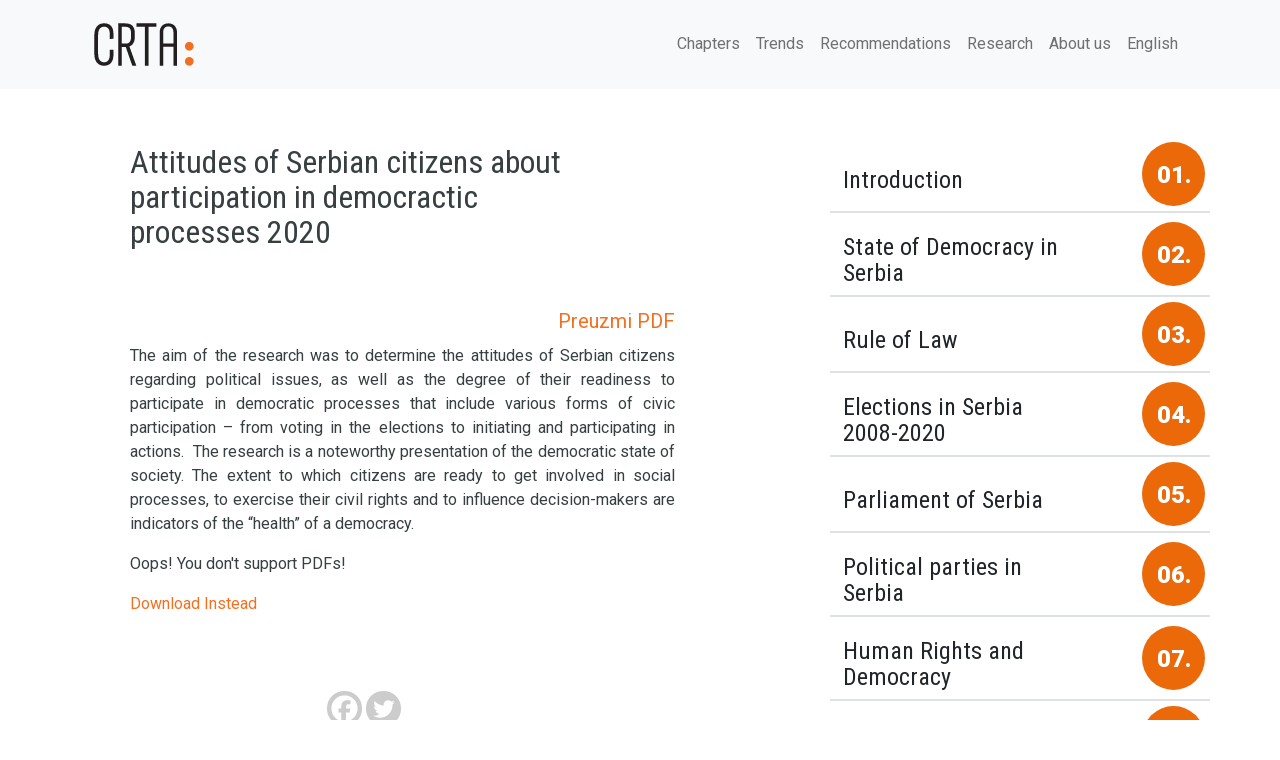

--- FILE ---
content_type: text/html; charset=UTF-8
request_url: https://demokratija.crta.rs/en/research/attitudes-of-serbian-citizens-about-participation-in-democractic-processes-2020/
body_size: 13064
content:
<!DOCTYPE html>
<html  lang="en-US">
    <head>
        <meta charset="UTF-8">
        <meta name="viewport" content="width=device-width, initial-scale=1.0">
        <meta name="keywords" content=""/>
        <link rel="pingback" href="https://demokratija.crta.rs/xmlrpc.php">
        <meta name='robots' content='index, follow, max-image-preview:large, max-snippet:-1, max-video-preview:-1' />
<link rel="alternate" hreflang="en" href="https://demokratija.crta.rs/en/research/attitudes-of-serbian-citizens-about-participation-in-democractic-processes-2020/" />

	<!-- This site is optimized with the Yoast SEO plugin v26.8 - https://yoast.com/product/yoast-seo-wordpress/ -->
	<title>Attitudes of Serbian citizens about participation in democractic processes 2020 - Demokratija</title>
	<link rel="canonical" href="https://demokratija.crta.rs/en/research/attitudes-of-serbian-citizens-about-participation-in-democractic-processes-2020/" />
	<meta property="og:locale" content="en_US" />
	<meta property="og:type" content="article" />
	<meta property="og:title" content="Attitudes of Serbian citizens about participation in democractic processes 2020 - Demokratija" />
	<meta property="og:description" content="The aim of the research was to determine the attitudes of Serbian citizens regarding political issues, as well as the degree of their readiness to participate in democratic processes that include various forms of civic participation – from voting in the elections to initiating and participating in actions.  The research is a noteworthy presentation of [&hellip;]" />
	<meta property="og:url" content="https://demokratija.crta.rs/en/research/attitudes-of-serbian-citizens-about-participation-in-democractic-processes-2020/" />
	<meta property="og:site_name" content="Demokratija" />
	<meta property="og:image" content="https://demokratija.crta.rs/wp-content/uploads/2021/09/Audit-2020-eng-image.png" />
	<meta property="og:image:width" content="613" />
	<meta property="og:image:height" content="867" />
	<meta property="og:image:type" content="image/png" />
	<meta name="twitter:card" content="summary_large_image" />
	<meta name="twitter:label1" content="Est. reading time" />
	<meta name="twitter:data1" content="1 minute" />
	<script type="application/ld+json" class="yoast-schema-graph">{"@context":"https://schema.org","@graph":[{"@type":"WebPage","@id":"https://demokratija.crta.rs/en/research/attitudes-of-serbian-citizens-about-participation-in-democractic-processes-2020/","url":"https://demokratija.crta.rs/en/research/attitudes-of-serbian-citizens-about-participation-in-democractic-processes-2020/","name":"Attitudes of Serbian citizens about participation in democractic processes 2020 - Demokratija","isPartOf":{"@id":"https://demokratija.crta.rs/#website"},"primaryImageOfPage":{"@id":"https://demokratija.crta.rs/en/research/attitudes-of-serbian-citizens-about-participation-in-democractic-processes-2020/#primaryimage"},"image":{"@id":"https://demokratija.crta.rs/en/research/attitudes-of-serbian-citizens-about-participation-in-democractic-processes-2020/#primaryimage"},"thumbnailUrl":"https://demokratija.crta.rs/wp-content/uploads/2021/09/Audit-2020-eng-image.png","datePublished":"2021-09-08T08:52:17+00:00","breadcrumb":{"@id":"https://demokratija.crta.rs/en/research/attitudes-of-serbian-citizens-about-participation-in-democractic-processes-2020/#breadcrumb"},"inLanguage":"en-US","potentialAction":[{"@type":"ReadAction","target":["https://demokratija.crta.rs/en/research/attitudes-of-serbian-citizens-about-participation-in-democractic-processes-2020/"]}]},{"@type":"ImageObject","inLanguage":"en-US","@id":"https://demokratija.crta.rs/en/research/attitudes-of-serbian-citizens-about-participation-in-democractic-processes-2020/#primaryimage","url":"https://demokratija.crta.rs/wp-content/uploads/2021/09/Audit-2020-eng-image.png","contentUrl":"https://demokratija.crta.rs/wp-content/uploads/2021/09/Audit-2020-eng-image.png","width":613,"height":867},{"@type":"BreadcrumbList","@id":"https://demokratija.crta.rs/en/research/attitudes-of-serbian-citizens-about-participation-in-democractic-processes-2020/#breadcrumb","itemListElement":[{"@type":"ListItem","position":1,"name":"Home","item":"https://demokratija.crta.rs/en/"},{"@type":"ListItem","position":2,"name":"Istraživanja","item":"https://demokratija.crta.rs/istrazivanja/"},{"@type":"ListItem","position":3,"name":"Attitudes of Serbian citizens about participation in democractic processes 2020"}]},{"@type":"WebSite","@id":"https://demokratija.crta.rs/#website","url":"https://demokratija.crta.rs/","name":"Demokratija","description":"","potentialAction":[{"@type":"SearchAction","target":{"@type":"EntryPoint","urlTemplate":"https://demokratija.crta.rs/?s={search_term_string}"},"query-input":{"@type":"PropertyValueSpecification","valueRequired":true,"valueName":"search_term_string"}}],"inLanguage":"en-US"}]}</script>
	<!-- / Yoast SEO plugin. -->


<link rel='dns-prefetch' href='//fonts.googleapis.com' />
<link rel="alternate" type="application/rss+xml" title="Demokratija &raquo; Feed" href="https://demokratija.crta.rs/en/feed/" />
<link rel="alternate" type="application/rss+xml" title="Demokratija &raquo; Comments Feed" href="https://demokratija.crta.rs/en/comments/feed/" />
<link rel="alternate" title="oEmbed (JSON)" type="application/json+oembed" href="https://demokratija.crta.rs/en/wp-json/oembed/1.0/embed?url=https%3A%2F%2Fdemokratija.crta.rs%2Fen%2Fresearch%2Fattitudes-of-serbian-citizens-about-participation-in-democractic-processes-2020%2F" />
<link rel="alternate" title="oEmbed (XML)" type="text/xml+oembed" href="https://demokratija.crta.rs/en/wp-json/oembed/1.0/embed?url=https%3A%2F%2Fdemokratija.crta.rs%2Fen%2Fresearch%2Fattitudes-of-serbian-citizens-about-participation-in-democractic-processes-2020%2F&#038;format=xml" />
<style id='wp-img-auto-sizes-contain-inline-css' type='text/css'>
img:is([sizes=auto i],[sizes^="auto," i]){contain-intrinsic-size:3000px 1500px}
/*# sourceURL=wp-img-auto-sizes-contain-inline-css */
</style>
<style id='wp-emoji-styles-inline-css' type='text/css'>

	img.wp-smiley, img.emoji {
		display: inline !important;
		border: none !important;
		box-shadow: none !important;
		height: 1em !important;
		width: 1em !important;
		margin: 0 0.07em !important;
		vertical-align: -0.1em !important;
		background: none !important;
		padding: 0 !important;
	}
/*# sourceURL=wp-emoji-styles-inline-css */
</style>
<link rel='stylesheet' id='wp-block-library-css' href='https://demokratija.crta.rs/wp-includes/css/dist/block-library/style.min.css?ver=6.9' type='text/css' media='all' />
<style id='global-styles-inline-css' type='text/css'>
:root{--wp--preset--aspect-ratio--square: 1;--wp--preset--aspect-ratio--4-3: 4/3;--wp--preset--aspect-ratio--3-4: 3/4;--wp--preset--aspect-ratio--3-2: 3/2;--wp--preset--aspect-ratio--2-3: 2/3;--wp--preset--aspect-ratio--16-9: 16/9;--wp--preset--aspect-ratio--9-16: 9/16;--wp--preset--color--black: #000000;--wp--preset--color--cyan-bluish-gray: #abb8c3;--wp--preset--color--white: #ffffff;--wp--preset--color--pale-pink: #f78da7;--wp--preset--color--vivid-red: #cf2e2e;--wp--preset--color--luminous-vivid-orange: #ff6900;--wp--preset--color--luminous-vivid-amber: #fcb900;--wp--preset--color--light-green-cyan: #7bdcb5;--wp--preset--color--vivid-green-cyan: #00d084;--wp--preset--color--pale-cyan-blue: #8ed1fc;--wp--preset--color--vivid-cyan-blue: #0693e3;--wp--preset--color--vivid-purple: #9b51e0;--wp--preset--gradient--vivid-cyan-blue-to-vivid-purple: linear-gradient(135deg,rgb(6,147,227) 0%,rgb(155,81,224) 100%);--wp--preset--gradient--light-green-cyan-to-vivid-green-cyan: linear-gradient(135deg,rgb(122,220,180) 0%,rgb(0,208,130) 100%);--wp--preset--gradient--luminous-vivid-amber-to-luminous-vivid-orange: linear-gradient(135deg,rgb(252,185,0) 0%,rgb(255,105,0) 100%);--wp--preset--gradient--luminous-vivid-orange-to-vivid-red: linear-gradient(135deg,rgb(255,105,0) 0%,rgb(207,46,46) 100%);--wp--preset--gradient--very-light-gray-to-cyan-bluish-gray: linear-gradient(135deg,rgb(238,238,238) 0%,rgb(169,184,195) 100%);--wp--preset--gradient--cool-to-warm-spectrum: linear-gradient(135deg,rgb(74,234,220) 0%,rgb(151,120,209) 20%,rgb(207,42,186) 40%,rgb(238,44,130) 60%,rgb(251,105,98) 80%,rgb(254,248,76) 100%);--wp--preset--gradient--blush-light-purple: linear-gradient(135deg,rgb(255,206,236) 0%,rgb(152,150,240) 100%);--wp--preset--gradient--blush-bordeaux: linear-gradient(135deg,rgb(254,205,165) 0%,rgb(254,45,45) 50%,rgb(107,0,62) 100%);--wp--preset--gradient--luminous-dusk: linear-gradient(135deg,rgb(255,203,112) 0%,rgb(199,81,192) 50%,rgb(65,88,208) 100%);--wp--preset--gradient--pale-ocean: linear-gradient(135deg,rgb(255,245,203) 0%,rgb(182,227,212) 50%,rgb(51,167,181) 100%);--wp--preset--gradient--electric-grass: linear-gradient(135deg,rgb(202,248,128) 0%,rgb(113,206,126) 100%);--wp--preset--gradient--midnight: linear-gradient(135deg,rgb(2,3,129) 0%,rgb(40,116,252) 100%);--wp--preset--font-size--small: 13px;--wp--preset--font-size--medium: 20px;--wp--preset--font-size--large: 36px;--wp--preset--font-size--x-large: 42px;--wp--preset--spacing--20: 0.44rem;--wp--preset--spacing--30: 0.67rem;--wp--preset--spacing--40: 1rem;--wp--preset--spacing--50: 1.5rem;--wp--preset--spacing--60: 2.25rem;--wp--preset--spacing--70: 3.38rem;--wp--preset--spacing--80: 5.06rem;--wp--preset--shadow--natural: 6px 6px 9px rgba(0, 0, 0, 0.2);--wp--preset--shadow--deep: 12px 12px 50px rgba(0, 0, 0, 0.4);--wp--preset--shadow--sharp: 6px 6px 0px rgba(0, 0, 0, 0.2);--wp--preset--shadow--outlined: 6px 6px 0px -3px rgb(255, 255, 255), 6px 6px rgb(0, 0, 0);--wp--preset--shadow--crisp: 6px 6px 0px rgb(0, 0, 0);}:where(.is-layout-flex){gap: 0.5em;}:where(.is-layout-grid){gap: 0.5em;}body .is-layout-flex{display: flex;}.is-layout-flex{flex-wrap: wrap;align-items: center;}.is-layout-flex > :is(*, div){margin: 0;}body .is-layout-grid{display: grid;}.is-layout-grid > :is(*, div){margin: 0;}:where(.wp-block-columns.is-layout-flex){gap: 2em;}:where(.wp-block-columns.is-layout-grid){gap: 2em;}:where(.wp-block-post-template.is-layout-flex){gap: 1.25em;}:where(.wp-block-post-template.is-layout-grid){gap: 1.25em;}.has-black-color{color: var(--wp--preset--color--black) !important;}.has-cyan-bluish-gray-color{color: var(--wp--preset--color--cyan-bluish-gray) !important;}.has-white-color{color: var(--wp--preset--color--white) !important;}.has-pale-pink-color{color: var(--wp--preset--color--pale-pink) !important;}.has-vivid-red-color{color: var(--wp--preset--color--vivid-red) !important;}.has-luminous-vivid-orange-color{color: var(--wp--preset--color--luminous-vivid-orange) !important;}.has-luminous-vivid-amber-color{color: var(--wp--preset--color--luminous-vivid-amber) !important;}.has-light-green-cyan-color{color: var(--wp--preset--color--light-green-cyan) !important;}.has-vivid-green-cyan-color{color: var(--wp--preset--color--vivid-green-cyan) !important;}.has-pale-cyan-blue-color{color: var(--wp--preset--color--pale-cyan-blue) !important;}.has-vivid-cyan-blue-color{color: var(--wp--preset--color--vivid-cyan-blue) !important;}.has-vivid-purple-color{color: var(--wp--preset--color--vivid-purple) !important;}.has-black-background-color{background-color: var(--wp--preset--color--black) !important;}.has-cyan-bluish-gray-background-color{background-color: var(--wp--preset--color--cyan-bluish-gray) !important;}.has-white-background-color{background-color: var(--wp--preset--color--white) !important;}.has-pale-pink-background-color{background-color: var(--wp--preset--color--pale-pink) !important;}.has-vivid-red-background-color{background-color: var(--wp--preset--color--vivid-red) !important;}.has-luminous-vivid-orange-background-color{background-color: var(--wp--preset--color--luminous-vivid-orange) !important;}.has-luminous-vivid-amber-background-color{background-color: var(--wp--preset--color--luminous-vivid-amber) !important;}.has-light-green-cyan-background-color{background-color: var(--wp--preset--color--light-green-cyan) !important;}.has-vivid-green-cyan-background-color{background-color: var(--wp--preset--color--vivid-green-cyan) !important;}.has-pale-cyan-blue-background-color{background-color: var(--wp--preset--color--pale-cyan-blue) !important;}.has-vivid-cyan-blue-background-color{background-color: var(--wp--preset--color--vivid-cyan-blue) !important;}.has-vivid-purple-background-color{background-color: var(--wp--preset--color--vivid-purple) !important;}.has-black-border-color{border-color: var(--wp--preset--color--black) !important;}.has-cyan-bluish-gray-border-color{border-color: var(--wp--preset--color--cyan-bluish-gray) !important;}.has-white-border-color{border-color: var(--wp--preset--color--white) !important;}.has-pale-pink-border-color{border-color: var(--wp--preset--color--pale-pink) !important;}.has-vivid-red-border-color{border-color: var(--wp--preset--color--vivid-red) !important;}.has-luminous-vivid-orange-border-color{border-color: var(--wp--preset--color--luminous-vivid-orange) !important;}.has-luminous-vivid-amber-border-color{border-color: var(--wp--preset--color--luminous-vivid-amber) !important;}.has-light-green-cyan-border-color{border-color: var(--wp--preset--color--light-green-cyan) !important;}.has-vivid-green-cyan-border-color{border-color: var(--wp--preset--color--vivid-green-cyan) !important;}.has-pale-cyan-blue-border-color{border-color: var(--wp--preset--color--pale-cyan-blue) !important;}.has-vivid-cyan-blue-border-color{border-color: var(--wp--preset--color--vivid-cyan-blue) !important;}.has-vivid-purple-border-color{border-color: var(--wp--preset--color--vivid-purple) !important;}.has-vivid-cyan-blue-to-vivid-purple-gradient-background{background: var(--wp--preset--gradient--vivid-cyan-blue-to-vivid-purple) !important;}.has-light-green-cyan-to-vivid-green-cyan-gradient-background{background: var(--wp--preset--gradient--light-green-cyan-to-vivid-green-cyan) !important;}.has-luminous-vivid-amber-to-luminous-vivid-orange-gradient-background{background: var(--wp--preset--gradient--luminous-vivid-amber-to-luminous-vivid-orange) !important;}.has-luminous-vivid-orange-to-vivid-red-gradient-background{background: var(--wp--preset--gradient--luminous-vivid-orange-to-vivid-red) !important;}.has-very-light-gray-to-cyan-bluish-gray-gradient-background{background: var(--wp--preset--gradient--very-light-gray-to-cyan-bluish-gray) !important;}.has-cool-to-warm-spectrum-gradient-background{background: var(--wp--preset--gradient--cool-to-warm-spectrum) !important;}.has-blush-light-purple-gradient-background{background: var(--wp--preset--gradient--blush-light-purple) !important;}.has-blush-bordeaux-gradient-background{background: var(--wp--preset--gradient--blush-bordeaux) !important;}.has-luminous-dusk-gradient-background{background: var(--wp--preset--gradient--luminous-dusk) !important;}.has-pale-ocean-gradient-background{background: var(--wp--preset--gradient--pale-ocean) !important;}.has-electric-grass-gradient-background{background: var(--wp--preset--gradient--electric-grass) !important;}.has-midnight-gradient-background{background: var(--wp--preset--gradient--midnight) !important;}.has-small-font-size{font-size: var(--wp--preset--font-size--small) !important;}.has-medium-font-size{font-size: var(--wp--preset--font-size--medium) !important;}.has-large-font-size{font-size: var(--wp--preset--font-size--large) !important;}.has-x-large-font-size{font-size: var(--wp--preset--font-size--x-large) !important;}
/*# sourceURL=global-styles-inline-css */
</style>

<style id='classic-theme-styles-inline-css' type='text/css'>
/*! This file is auto-generated */
.wp-block-button__link{color:#fff;background-color:#32373c;border-radius:9999px;box-shadow:none;text-decoration:none;padding:calc(.667em + 2px) calc(1.333em + 2px);font-size:1.125em}.wp-block-file__button{background:#32373c;color:#fff;text-decoration:none}
/*# sourceURL=/wp-includes/css/classic-themes.min.css */
</style>
<link rel='stylesheet' id='lbwps-styles-photoswipe5-main-css' href='https://demokratija.crta.rs/wp-content/plugins/lightbox-photoswipe/assets/ps5/styles/main.css?ver=5.8.2' type='text/css' media='all' />
<link rel='stylesheet' id='wpml-menu-item-0-css' href='https://demokratija.crta.rs/wp-content/plugins/sitepress-multilingual-cms/templates/language-switchers/menu-item/style.min.css?ver=1' type='text/css' media='all' />
<link rel='stylesheet' id='style-main-1-css' href='https://demokratija.crta.rs/wp-content/themes/dem_audit/style1.css?ver=23663' type='text/css' media='all' />
<link rel='stylesheet' id='bootstrap-css' href='https://demokratija.crta.rs/wp-content/themes/dem_audit/assets/css/bs/bootstrap.min.css' type='text/css' media='all' />
<link rel='stylesheet' id='gfonts-css' href='https://fonts.googleapis.com/css2?family=Open+Sans:wght@300;400;600&#038;display=swap' type='text/css' media='all' />
<link rel='stylesheet' id='font-awesome-css-css' href='https://demokratija.crta.rs/wp-content/themes/dem_audit/assets/css/fa/css/all.min.css?ver=23663' type='text/css' media='all' />
<link rel='stylesheet' id='style-main-css' href='https://demokratija.crta.rs/wp-content/themes/dem_audit/style.css?ver=23663' type='text/css' media='all' />
<link rel='stylesheet' id='heateor_sss_frontend_css-css' href='https://demokratija.crta.rs/wp-content/plugins/sassy-social-share/public/css/sassy-social-share-public.css?ver=3.3.79' type='text/css' media='all' />
<style id='heateor_sss_frontend_css-inline-css' type='text/css'>
.heateor_sss_button_instagram span.heateor_sss_svg,a.heateor_sss_instagram span.heateor_sss_svg{background:radial-gradient(circle at 30% 107%,#fdf497 0,#fdf497 5%,#fd5949 45%,#d6249f 60%,#285aeb 90%)}div.heateor_sss_horizontal_sharing a.heateor_sss_button_instagram span{background:#ccc!important;}div.heateor_sss_standard_follow_icons_container a.heateor_sss_button_instagram span{background:#ccc}div.heateor_sss_horizontal_sharing a.heateor_sss_button_instagram span:hover{background:#f7941d!important;}div.heateor_sss_standard_follow_icons_container a.heateor_sss_button_instagram span:hover{background:#f7941d}.heateor_sss_horizontal_sharing .heateor_sss_svg,.heateor_sss_standard_follow_icons_container .heateor_sss_svg{background-color:#ccc!important;background:#ccc!important;color:#fff;border-width:0px;border-style:solid;border-color:transparent}.heateor_sss_horizontal_sharing .heateorSssTCBackground{color:#666}.heateor_sss_horizontal_sharing span.heateor_sss_svg:hover,.heateor_sss_standard_follow_icons_container span.heateor_sss_svg:hover{background-color:#f7941d!important;background:#f7941d!importantborder-color:transparent;}.heateor_sss_vertical_sharing span.heateor_sss_svg,.heateor_sss_floating_follow_icons_container span.heateor_sss_svg{color:#fff;border-width:0px;border-style:solid;border-color:transparent;}.heateor_sss_vertical_sharing .heateorSssTCBackground{color:#666;}.heateor_sss_vertical_sharing span.heateor_sss_svg:hover,.heateor_sss_floating_follow_icons_container span.heateor_sss_svg:hover{border-color:transparent;}@media screen and (max-width:783px) {.heateor_sss_vertical_sharing{display:none!important}}
/*# sourceURL=heateor_sss_frontend_css-inline-css */
</style>
<script type="text/javascript" src="https://demokratija.crta.rs/wp-includes/js/jquery/jquery.min.js?ver=3.7.1" id="jquery-core-js"></script>
<script type="text/javascript" src="https://demokratija.crta.rs/wp-includes/js/jquery/jquery-migrate.min.js?ver=3.4.1" id="jquery-migrate-js"></script>
<link rel="https://api.w.org/" href="https://demokratija.crta.rs/en/wp-json/" /><link rel="alternate" title="JSON" type="application/json" href="https://demokratija.crta.rs/en/wp-json/wp/v2/istrazivanja/571" /><link rel="EditURI" type="application/rsd+xml" title="RSD" href="https://demokratija.crta.rs/xmlrpc.php?rsd" />
<meta name="generator" content="WordPress 6.9" />
<link rel='shortlink' href='https://demokratija.crta.rs/en/?p=571' />
<meta name="generator" content="WPML ver:4.8.6 stt:1,49;" />
<link rel="icon" href="https://demokratija.crta.rs/wp-content/uploads/2021/09/cropped-podrivanje-demokratije-favicon-1-32x32.png" sizes="32x32" />
<link rel="icon" href="https://demokratija.crta.rs/wp-content/uploads/2021/09/cropped-podrivanje-demokratije-favicon-1-192x192.png" sizes="192x192" />
<link rel="apple-touch-icon" href="https://demokratija.crta.rs/wp-content/uploads/2021/09/cropped-podrivanje-demokratije-favicon-1-180x180.png" />
<meta name="msapplication-TileImage" content="https://demokratija.crta.rs/wp-content/uploads/2021/09/cropped-podrivanje-demokratije-favicon-1-270x270.png" />

    </head>
    <body data-spy="scroll" data-target="nav" class="wp-singular istrazivanja-template-default single single-istrazivanja postid-571 wp-theme-dem_audit fl-builder-lite-2-9-4-2 fl-no-js">

        <header id="header" class="soft-scroll header bg-light"  >

            <div class="container">
                <nav class="navbar navbar-expand-lg navbar-light ">
                    <div class="container-fluid">

                        <a class="navbar-brand col-2"href="https://demokratija.crta.rs/en/" aria-label="Demokratija" >
                            <img src="https://demokratija.crta.rs/wp-content/themes/dem_audit/assets/imgs/logo.svg" alt="Demokratija" > 
                        </a>

                        <button class="navbar-toggler" type="button" data-bs-toggle="collapse" data-bs-target="#mainmenu" aria-controls="mainmenu" aria-expanded="false" aria-label="Toggle navigation">
                          <span class="navbar-toggler-icon"></span>
                        </button>

                        <div class="collapse navbar-collapse" id="mainmenu">

                             <ul id="menu-mainmenu-en" class="navbar-nav ms-auto mb-2 mb-md-0 "><li  id="menu-item-175" class="menu-item menu-item-type-post_type menu-item-object-page menu-item-home nav-item nav-item-175"><a href="https://demokratija.crta.rs/en/" class="nav-link ">Chapters</a></li>
<li  id="menu-item-172" class="menu-item menu-item-type-post_type menu-item-object-page nav-item nav-item-172"><a href="https://demokratija.crta.rs/en/trends/" class="nav-link ">Trends</a></li>
<li  id="menu-item-173" class="menu-item menu-item-type-post_type menu-item-object-page nav-item nav-item-173"><a href="https://demokratija.crta.rs/en/recommendations/" class="nav-link ">Recommendations</a></li>
<li  id="menu-item-176" class="menu-item menu-item-type-custom menu-item-object-custom nav-item nav-item-176"><a href="https://demokratija.crta.rs/en/research/" class="nav-link ">Research</a></li>
<li  id="menu-item-174" class="menu-item menu-item-type-post_type menu-item-object-page nav-item nav-item-174"><a href="https://demokratija.crta.rs/en/about-us/" class="nav-link ">About us</a></li>
<li  id="menu-item-wpml-ls-2-en" class="menu-item wpml-ls-slot-2 wpml-ls-item wpml-ls-item-en wpml-ls-current-language wpml-ls-menu-item wpml-ls-first-item wpml-ls-last-item menu-item-type-wpml_ls_menu_item menu-item-object-wpml_ls_menu_item nav-item nav-item-wpml-ls-2-en"><a href="https://demokratija.crta.rs/en/research/attitudes-of-serbian-citizens-about-participation-in-democractic-processes-2020/" class="nav-link "><span class="wpml-ls-native" lang="en">English</span></a></li>
</ul>

<!--                           <ul class="navbar-nav ms-auto mb-2 mb-lg-0">
                            <li class="nav-item">
                              <a class="nav-link active" aria-current="page" href="#">Home</a>
                            </li>
                            <li class="nav-item dropdown">
                              <a class="nav-link dropdown-toggle" href="#" id="navbarDropdown" role="button" data-bs-toggle="dropdown" aria-expanded="false">
                                Dropdown
                              </a>
                              <ul class="dropdown-menu" aria-labelledby="navbarDropdown">
                                <li><a class="dropdown-item" href="#">Action</a></li>
                                <li><a class="dropdown-item" href="#">Another action</a></li>
                                <li><hr class="dropdown-divider"></li>
                                <li><a class="dropdown-item" href="#">Something else here</a></li>
                              </ul>
                            </li>
                            <li class="nav-item">
                              <a class="nav-link disabled" href="#" tabindex="-1" aria-disabled="true">Disabled</a>
                            </li>
                          </ul> -->

                            <!--       <form class="d-flex">
                            <input class="form-control me-2" type="search" placeholder="Search" aria-label="Search">
                            <button class="btn btn-outline-success" type="submit">Search</button>
                          </form> -->
                        </div>

                    </div>
                </nav>
            </div>

        </header>
        <main class="max-1440 m-auto overflow-hidden">



<div class="container">
    <div class="row">
        <article class="col-md-7" itemtype="https://schema.org/CreativeWork" itemscope="itemscope" id="post-571" class="post-571 istrazivanja type-istrazivanja status-publish has-post-thumbnail hentry godina-28">
            <div class="singlepost row mt-2 p-5 pl-0">
             
                                <div class="col-md-10 mb-2">
                	<header class="header mb-1 ">
                		<h2 class="posttitle" itemprop="headline">Attitudes of Serbian citizens about participation in democractic processes 2020</h2>                	</header>
                </div>
                <div class="col-md-2"></div>
                
                <div class="col-sm-6 postmeta mb-4">
                                            <!-- <span class="authorimg mr-1" style="background-image: url('https://secure.gravatar.com/avatar/1192966e36da754ef09c5ac5f24ec622f4a83845334a68d1643b2a22fe781ee8?s=96&d=mm&r=g')"></span>
                    <span class="authorurl mr-1">
                        <a href="https://demokratija.crta.rs/en/author/milica/">milica</a>
                    </span>

                    <span class="metadot ml-1 mr-2"></span>
                                <span class="datum">08.09.2021</span> -->
                </div>
                <div class="col-sm-6 postmeta mb-4 justify-content-start justify-content-sm-end">
                    <!--<span class="pview ml-2"><i class="fa fa-eye" aria-hidden="true"></i> </span>
                    <span class="pcomm ml-2"><i class="fa fa-comments" aria-hidden="true"></i> 0</span>-->
                </div>

                <div class="col-md-12 mb-3">
                                                        </div>


                                    <div class="download-pdf-btn-wrapper col-12">
                        <a class="icon-file" href="https://demokratija.crta.rs/wp-content/uploads/2021/09/Attitudes-of-Serbian-citizens-about-participation-in-democractic-processses-2020.pdf" target="_blank" onClick=" gtag('event', 'preuzimanje', { 'event_category': 'PDF','event_label': 'https://demokratija.crta.rs/wp-content/uploads/2021/09/Attitudes-of-Serbian-citizens-about-participation-in-democractic-processses-2020.pdf' }); ">
                            <div class="download-pdf-btn float-right my-2 my-md-0 pb-2 crta-light-orange lead strong" style="float: right;">
                                <span><b>Preuzmi PDF</b></span>
                            </div>
                        </a>
                    </div>
                
                <!-- <div class="col-md-12 mb-3">
                                    		<div class="postimg">
                                    <img width="613" height="867" src="https://demokratija.crta.rs/wp-content/uploads/2021/09/Audit-2020-eng-image.png" class="attachment-large size-large wp-post-image" alt="" decoding="async" fetchpriority="high" srcset="https://demokratija.crta.rs/wp-content/uploads/2021/09/Audit-2020-eng-image.png 613w, https://demokratija.crta.rs/wp-content/uploads/2021/09/Audit-2020-eng-image-212x300.png 212w" sizes="(max-width: 613px) 100vw, 613px" />                        </div>
                                    </div> -->


                <div class="col-md-12 pcont text-justify-center">
                    <p>The aim of the research was to determine the attitudes of Serbian citizens regarding political issues, as well as the degree of their readiness to participate in democratic processes that include various forms of civic participation – from voting in the elections to initiating and participating in actions.  The research is a noteworthy presentation of the democratic state of society. The extent to which citizens are ready to get involved in social processes, to exercise their civil rights and to influence decision-makers are indicators of the “health” of a democracy.</p>
                </div>

                                    <div class="high-res-view d-none d-lg-block">

                            <object WMODE="transparent" data="https://demokratija.crta.rs/wp-content/uploads/2021/09/Attitudes-of-Serbian-citizens-about-participation-in-democractic-processses-2020.pdf" type="application/pdf" width="99%" height="1000px" style="overflow:hidden;">
                                <p>Oops! You don't support PDFs!</p>
                                <p><a href="https://demokratija.crta.rs/wp-content/uploads/2021/09/Attitudes-of-Serbian-citizens-about-participation-in-democractic-processses-2020.pdf">Download Instead</a></p>
                            </object>

                        </div>
                
                <div class="col-md-12 mt-5">

                
                <div class="col-md-12 pline"></div>

                <div class="col-sm-6 ptags d-flex flex-wrap align-items-center justify-content-center justify-content-sm-start mb-5 mb-md-2">
                                    </div>
                <div class="col-sm-6 psocial d-flex align-items-center justify-content-center justify-content-sm-end  mb-5">
                    <div class="heateor_sss_sharing_container heateor_sss_horizontal_sharing" data-heateor-ss-offset="0" data-heateor-sss-href='https://demokratija.crta.rs/en/research/attitudes-of-serbian-citizens-about-participation-in-democractic-processes-2020/'><div class="heateor_sss_sharing_ul"><a aria-label="Facebook" class="heateor_sss_facebook" href="https://www.facebook.com/sharer/sharer.php?u=https%3A%2F%2Fdemokratija.crta.rs%2Fen%2Fresearch%2Fattitudes-of-serbian-citizens-about-participation-in-democractic-processes-2020%2F" title="Facebook" rel="nofollow noopener" target="_blank" style="font-size:32px!important;box-shadow:none;display:inline-block;vertical-align:middle"><span class="heateor_sss_svg" style="background-color:#0765FE;width:35px;height:35px;border-radius:999px;display:inline-block;opacity:1;float:left;font-size:32px;box-shadow:none;display:inline-block;font-size:16px;padding:0 4px;vertical-align:middle;background-repeat:repeat;overflow:hidden;padding:0;cursor:pointer;box-sizing:content-box"><svg style="display:block;border-radius:999px;" focusable="false" aria-hidden="true" xmlns="http://www.w3.org/2000/svg" width="100%" height="100%" viewBox="0 0 32 32"><path fill="#fff" d="M28 16c0-6.627-5.373-12-12-12S4 9.373 4 16c0 5.628 3.875 10.35 9.101 11.647v-7.98h-2.474V16H13.1v-1.58c0-4.085 1.849-5.978 5.859-5.978.76 0 2.072.15 2.608.298v3.325c-.283-.03-.775-.045-1.386-.045-1.967 0-2.728.745-2.728 2.683V16h3.92l-.673 3.667h-3.247v8.245C23.395 27.195 28 22.135 28 16Z"></path></svg></span></a><a aria-label="Twitter" class="heateor_sss_button_twitter" href="https://twitter.com/intent/tweet?text=Attitudes%20of%20Serbian%20citizens%20about%20participation%20in%20democractic%20processes%202020&url=https%3A%2F%2Fdemokratija.crta.rs%2Fen%2Fresearch%2Fattitudes-of-serbian-citizens-about-participation-in-democractic-processes-2020%2F" title="Twitter" rel="nofollow noopener" target="_blank" style="font-size:32px!important;box-shadow:none;display:inline-block;vertical-align:middle"><span class="heateor_sss_svg heateor_sss_s__default heateor_sss_s_twitter" style="background-color:#55acee;width:35px;height:35px;border-radius:999px;display:inline-block;opacity:1;float:left;font-size:32px;box-shadow:none;display:inline-block;font-size:16px;padding:0 4px;vertical-align:middle;background-repeat:repeat;overflow:hidden;padding:0;cursor:pointer;box-sizing:content-box"><svg style="display:block;border-radius:999px;" focusable="false" aria-hidden="true" xmlns="http://www.w3.org/2000/svg" width="100%" height="100%" viewBox="-4 -4 39 39"><path d="M28 8.557a9.913 9.913 0 0 1-2.828.775 4.93 4.93 0 0 0 2.166-2.725 9.738 9.738 0 0 1-3.13 1.194 4.92 4.92 0 0 0-3.593-1.55 4.924 4.924 0 0 0-4.794 6.049c-4.09-.21-7.72-2.17-10.15-5.15a4.942 4.942 0 0 0-.665 2.477c0 1.71.87 3.214 2.19 4.1a4.968 4.968 0 0 1-2.23-.616v.06c0 2.39 1.7 4.38 3.952 4.83-.414.115-.85.174-1.297.174-.318 0-.626-.03-.928-.086a4.935 4.935 0 0 0 4.6 3.42 9.893 9.893 0 0 1-6.114 2.107c-.398 0-.79-.023-1.175-.068a13.953 13.953 0 0 0 7.55 2.213c9.056 0 14.01-7.507 14.01-14.013 0-.213-.005-.426-.015-.637.96-.695 1.795-1.56 2.455-2.55z" fill="#fff"></path></svg></span></a></div><div class="heateorSssClear"></div></div>                </div>




            <div class="row mb-5">
                <div class="col-md-5 mt-5">
                   <!--  <div class="d-flex flex-row align-items-center justify-content-start"></div> -->
                    <div class="d-flex flex-row align-items-center justify-content-start"><div><i class="fas fa-2x fa-chevron-left"></i></div><div class="ms-3"><a href="https://demokratija.crta.rs/en/research/media-monitoring-political-pluralism-in-serbia-july-2020-june-2021/" rel="next">Media monitoring: Political pluralism in Serbia July 2020 &#8211; June 2021</a></div></div>
                </div>
                <div class="col-md-2"></div>
                <div class="col-md-5  mt-5">
                    <!-- <div class="d-flex flex-row align-items-center justify-content-end"></div> -->
                    <div class="d-flex flex-row align-items-center justify-content-end"><div class="me-3"><a href="https://demokratija.crta.rs/en/research/audit-of-political-engagement-in-serbia-2018/" rel="prev">Audit of political engagement in Serbia 2018</a></div><div><i class="fas fa-2x fa-chevron-right"></i></div></div>
                </div>
            </div>



            </div>
        </article>

        <div class="col-md-1"></div>

        <aside class="col-md-4 d-none d-md-block mt-5">
                  <div class="row row-cols-1" >
                                                    <div class="col border-bottom border-2 chapter-sidebar">
<!--             <div class="chapter-sidebar "> -->
                <a class="text-decoration-none btn  p-0 " href="https://demokratija.crta.rs/en/chapter/uvodna-rec-en/" >
                    <div class="row chapter-sidebar d-flex flex-row justify-content-between align-items-center flex-grow-1  chapter-nav-background-img">
                        <div class="col-8">
                            <h4 class="font-weight-bold" style="text-align: left">Introduction</h4>
                            <!-- <h4 class="" style="text-align: left">150</h4> -->
                            <!-- <span class="d-block text-center text-decoration-none text-black-50" >Dušan Spasojević</span>   --> 
                        </div>
                        <div class="col-2 m-1 rounded-number">
                            <span>01.</span>
                        </div>              
                    </div>
                </a>
<!--             </div> -->
        </div>
            <div class="col border-bottom border-2 chapter-sidebar">
<!--             <div class="chapter-sidebar "> -->
                <a class="text-decoration-none btn  p-0 " href="https://demokratija.crta.rs/en/chapter/conclusion/" >
                    <div class="row chapter-sidebar d-flex flex-row justify-content-between align-items-center flex-grow-1  chapter-nav-background-img">
                        <div class="col-8">
                            <h4 class="font-weight-bold" style="text-align: left">State of Democracy in Serbia</h4>
                            <!-- <h4 class="" style="text-align: left">191</h4> -->
                            <!-- <span class="d-block text-center text-decoration-none text-black-50" >Crta team</span>   --> 
                        </div>
                        <div class="col-2 m-1 rounded-number">
                            <span>02.</span>
                        </div>              
                    </div>
                </a>
<!--             </div> -->
        </div>
            <div class="col border-bottom border-2 chapter-sidebar">
<!--             <div class="chapter-sidebar "> -->
                <a class="text-decoration-none btn  p-0 " href="https://demokratija.crta.rs/en/chapter/rule-of-law/" >
                    <div class="row chapter-sidebar d-flex flex-row justify-content-between align-items-center flex-grow-1  chapter-nav-background-img">
                        <div class="col-8">
                            <h4 class="font-weight-bold" style="text-align: left">Rule of Law</h4>
                            <!-- <h4 class="" style="text-align: left">646</h4> -->
                            <!-- <span class="d-block text-center text-decoration-none text-black-50" >Danilo Vuković</span>   --> 
                        </div>
                        <div class="col-2 m-1 rounded-number">
                            <span>03.</span>
                        </div>              
                    </div>
                </a>
<!--             </div> -->
        </div>
            <div class="col border-bottom border-2 chapter-sidebar">
<!--             <div class="chapter-sidebar "> -->
                <a class="text-decoration-none btn  p-0 " href="https://demokratija.crta.rs/en/chapter/elections-in-serbia-2008-2020/" >
                    <div class="row chapter-sidebar d-flex flex-row justify-content-between align-items-center flex-grow-1  chapter-nav-background-img">
                        <div class="col-8">
                            <h4 class="font-weight-bold" style="text-align: left">Elections in Serbia 2008-2020</h4>
                            <!-- <h4 class="" style="text-align: left">543</h4> -->
                            <!-- <span class="d-block text-center text-decoration-none text-black-50" >Vujo Ilić</span>   --> 
                        </div>
                        <div class="col-2 m-1 rounded-number">
                            <span>04.</span>
                        </div>              
                    </div>
                </a>
<!--             </div> -->
        </div>
            <div class="col border-bottom border-2 chapter-sidebar">
<!--             <div class="chapter-sidebar "> -->
                <a class="text-decoration-none btn  p-0 " href="https://demokratija.crta.rs/en/chapter/parliament-of-serbia/" >
                    <div class="row chapter-sidebar d-flex flex-row justify-content-between align-items-center flex-grow-1  chapter-nav-background-img">
                        <div class="col-8">
                            <h4 class="font-weight-bold" style="text-align: left">Parliament of Serbia</h4>
                            <!-- <h4 class="" style="text-align: left">544</h4> -->
                            <!-- <span class="d-block text-center text-decoration-none text-black-50" >Tara Tepavac</span>   --> 
                        </div>
                        <div class="col-2 m-1 rounded-number">
                            <span>05.</span>
                        </div>              
                    </div>
                </a>
<!--             </div> -->
        </div>
            <div class="col border-bottom border-2 chapter-sidebar">
<!--             <div class="chapter-sidebar "> -->
                <a class="text-decoration-none btn  p-0 " href="https://demokratija.crta.rs/en/chapter/political-parties-in-serbia/" >
                    <div class="row chapter-sidebar d-flex flex-row justify-content-between align-items-center flex-grow-1  chapter-nav-background-img">
                        <div class="col-8">
                            <h4 class="font-weight-bold" style="text-align: left">Political parties in Serbia</h4>
                            <!-- <h4 class="" style="text-align: left">545</h4> -->
                            <!-- <span class="d-block text-center text-decoration-none text-black-50" >Dušan Spasojević</span>   --> 
                        </div>
                        <div class="col-2 m-1 rounded-number">
                            <span>06.</span>
                        </div>              
                    </div>
                </a>
<!--             </div> -->
        </div>
            <div class="col border-bottom border-2 chapter-sidebar">
<!--             <div class="chapter-sidebar "> -->
                <a class="text-decoration-none btn  p-0 " href="https://demokratija.crta.rs/en/chapter/human-rights-and-democracy/" >
                    <div class="row chapter-sidebar d-flex flex-row justify-content-between align-items-center flex-grow-1  chapter-nav-background-img">
                        <div class="col-8">
                            <h4 class="font-weight-bold" style="text-align: left">Human Rights and Democracy</h4>
                            <!-- <h4 class="" style="text-align: left">546</h4> -->
                            <!-- <span class="d-block text-center text-decoration-none text-black-50" >Danilo Vuković</span>   --> 
                        </div>
                        <div class="col-2 m-1 rounded-number">
                            <span>07.</span>
                        </div>              
                    </div>
                </a>
<!--             </div> -->
        </div>
            <div class="col border-bottom border-2 chapter-sidebar">
<!--             <div class="chapter-sidebar "> -->
                <a class="text-decoration-none btn  p-0 " href="https://demokratija.crta.rs/en/chapter/gender-equality/" >
                    <div class="row chapter-sidebar d-flex flex-row justify-content-between align-items-center flex-grow-1  chapter-nav-background-img">
                        <div class="col-8">
                            <h4 class="font-weight-bold" style="text-align: left">Gender Equality</h4>
                            <!-- <h4 class="" style="text-align: left">547</h4> -->
                            <!-- <span class="d-block text-center text-decoration-none text-black-50" >Marija Babović</span>   --> 
                        </div>
                        <div class="col-2 m-1 rounded-number">
                            <span>08.</span>
                        </div>              
                    </div>
                </a>
<!--             </div> -->
        </div>
            <div class="col border-bottom border-2 chapter-sidebar">
<!--             <div class="chapter-sidebar "> -->
                <a class="text-decoration-none btn  p-0 " href="https://demokratija.crta.rs/en/chapter/media-and-democracy/" >
                    <div class="row chapter-sidebar d-flex flex-row justify-content-between align-items-center flex-grow-1  chapter-nav-background-img">
                        <div class="col-8">
                            <h4 class="font-weight-bold" style="text-align: left">Media and Democracy</h4>
                            <!-- <h4 class="" style="text-align: left">548</h4> -->
                            <!-- <span class="d-block text-center text-decoration-none text-black-50" >Jelena Kleut</span>   --> 
                        </div>
                        <div class="col-2 m-1 rounded-number">
                            <span>09.</span>
                        </div>              
                    </div>
                </a>
<!--             </div> -->
        </div>
            <div class="col border-bottom border-2 chapter-sidebar">
<!--             <div class="chapter-sidebar "> -->
                <a class="text-decoration-none btn  p-0 " href="https://demokratija.crta.rs/en/chapter/civil-society/" >
                    <div class="row chapter-sidebar d-flex flex-row justify-content-between align-items-center flex-grow-1  chapter-nav-background-img">
                        <div class="col-8">
                            <h4 class="font-weight-bold" style="text-align: left">Civil Society</h4>
                            <!-- <h4 class="" style="text-align: left">549</h4> -->
                            <!-- <span class="d-block text-center text-decoration-none text-black-50" >Jelena Lončar</span>   --> 
                        </div>
                        <div class="col-2 m-1 rounded-number">
                            <span>10.</span>
                        </div>              
                    </div>
                </a>
<!--             </div> -->
        </div>
            <div class="col border-bottom border-2 chapter-sidebar">
<!--             <div class="chapter-sidebar "> -->
                <a class="text-decoration-none btn  p-0 " href="https://demokratija.crta.rs/en/chapter/class-inequalities-and-democracy/" >
                    <div class="row chapter-sidebar d-flex flex-row justify-content-between align-items-center flex-grow-1  chapter-nav-background-img">
                        <div class="col-8">
                            <h4 class="font-weight-bold" style="text-align: left">Class inequalities and Democracy</h4>
                            <!-- <h4 class="" style="text-align: left">550</h4> -->
                            <!-- <span class="d-block text-center text-decoration-none text-black-50" >Slobodan Cvejić</span>   --> 
                        </div>
                        <div class="col-2 m-1 rounded-number">
                            <span>11.</span>
                        </div>              
                    </div>
                </a>
<!--             </div> -->
        </div>
            <div class="col border-bottom border-2 chapter-sidebar">
<!--             <div class="chapter-sidebar "> -->
                <a class="text-decoration-none btn  p-0 " href="https://demokratija.crta.rs/en/chapter/international-influence-on-democracy-in-serbia/" >
                    <div class="row chapter-sidebar d-flex flex-row justify-content-between align-items-center flex-grow-1  chapter-nav-background-img">
                        <div class="col-8">
                            <h4 class="font-weight-bold" style="text-align: left">International influence on Democracy in Serbia</h4>
                            <!-- <h4 class="" style="text-align: left">551</h4> -->
                            <!-- <span class="d-block text-center text-decoration-none text-black-50" >Tijana Rečević</span>   --> 
                        </div>
                        <div class="col-2 m-1 rounded-number">
                            <span>12.</span>
                        </div>              
                    </div>
                </a>
<!--             </div> -->
        </div>
                      </div>
        </aside>

    </div>
</div>





    </main>

    <div class="clear"></div>

        <footer class="footer position-relative" >
            <div class="container" >
                <div class="row">

                    <div class="col-md-8 offset-md-2 my-5 fw-bold ">
                        <div id="footertext" class="text-center mb-3 ">
                            <div>			<div class="textwidget"><p>We are <a href="http://crta.rs">CRTA</a></p>
<p>We are prompting citizens in order to improve the state.</p>
</div>
		</div>                        </div>

                        <div class="col-md-8 offset-md-2 text-center mb-3 d-flex justify-content-center  ">
                            <div class="line" ></div>
                        </div>

                        <div class="col-md-8 offset-md-2 text-center mb-5 ">
                            <div>			<div class="textwidget"><p>Write to us at <a href="/cdn-cgi/l/email-protection#c5aaa3a3aca6a085a6b7b1a4ebb7b6"><span class="__cf_email__" data-cfemail="452a23232c262005263731246b3736">[email&#160;protected]</span></a></p>
<p>    <div>
    	
    		
    		<span class="soc-icon-wrapper d-inline-flex">
    			<a class="text-white h-100 w-100 d-flex justify-content-center align-items-center" href="https://www.facebook.com/CRTArs" rel="noopener" target="_blank"><i class="fab fa-facebook-f"></i></a>
    		</span>
    	
    		
    		<span class="soc-icon-wrapper d-inline-flex">
    			<a class="text-white h-100 w-100 d-flex justify-content-center align-items-center" href="https://twitter.com/CRTArs" rel="noopener" target="_blank"><i class="fab fa-twitter"></i></a>
    		</span>
    	
    		
    		<span class="soc-icon-wrapper d-inline-flex">
    			<a class="text-white h-100 w-100 d-flex justify-content-center align-items-center" href="https://www.instagram.com/crta.rs" rel="noopener" target="_blank"><i class="fab fa-instagram"></i></a>
    		</span>
    	
    		
    		<span class="soc-icon-wrapper d-inline-flex">
    			<a class="text-white h-100 w-100 d-flex justify-content-center align-items-center" href="https://www.youtube.com/channel/UCVvI74ipyn7bkjIFHqeknkQ" rel="noopener" target="_blank"><i class="fab fa-youtube"></i></a>
    		</span>
    	
    		
    		<span class="soc-icon-wrapper d-inline-flex">
    			<a class="text-white h-100 w-100 d-flex justify-content-center align-items-center" href="https://www.linkedin.com/company/crta---center-for-research-transparency-and-accountability" rel="noopener" target="_blank"><i class="fab fa-linkedin-in"></i></a>
    		</span>
    	    </div>

    <br />
CRTA © 2021. All rights reserved.</p>
</div>
		</div>                        </div>
                    </div>

                </div>
            </div>
            <div class="bg-white">
                <div class="container">
                    <div class="row">
                        <div class="col-md-8 offset-md-2 my-3">
                            <div class="col-md-12">
                                <div><div class="textwidget custom-html-widget"><div class="row">
<div class="col-md-4 d-flex align-items-center justify-content-center"><img class="wp-image-327 alignleft" style="width: 100%;" src="https://demokratija.crta.rs/wp-content/uploads/2021/09/Kingdom-of-the-Netherlands-HR.png" alt="" />
</div>
	<div class="col-md-8 d-flex align-items-center mb-3  text-left text-muted"><small style="font-size: 12px;">The development of this website was supported by the Government of the Kingdom of the Netherlands. CRTA is solely responsible for the content of the website and the views expressed on it do not reflect the official views of the Government of the Kingdom of the Netherlands.</small>
</div>
</div></div></div>                            </div>
                        </div>
                    </div>
                </div>
            </div>
        </footer>

<script data-cfasync="false" src="/cdn-cgi/scripts/5c5dd728/cloudflare-static/email-decode.min.js"></script><script type="text/javascript">
    document.addEventListener(
        "DOMContentLoaded",
        function() {
            fullHeight();
        },
        false
        );
        function fullHeight() {
            var headerHeight = document.querySelector("header").clientHeight;
            var footerHeight = document.querySelector("footer").clientHeight;
            var headerFooter = headerHeight + footerHeight;
            var content = document.querySelector("main");
            content.style.minHeight = "calc( 100vh - " + headerFooter + "px )";
        }
</script>

<!-- Facebook Pixel Code -->
<script>
  !function(f,b,e,v,n,t,s)
  {if(f.fbq)return;n=f.fbq=function(){n.callMethod?
  n.callMethod.apply(n,arguments):n.queue.push(arguments)};
  if(!f._fbq)f._fbq=n;n.push=n;n.loaded=!0;n.version='2.0';
  n.queue=[];t=b.createElement(e);t.async=!0;
  t.src=v;s=b.getElementsByTagName(e)[0];
  s.parentNode.insertBefore(t,s)}(window, document,'script',
  'https://connect.facebook.net/en_US/fbevents.js');
  fbq('init', '523201448081254');
  fbq('track', 'PageView');
</script>
<noscript><img height="1" width="1" style="display:none"
  src="https://www.facebook.com/tr?id=523201448081254&ev=PageView&noscript=1"
/></noscript>
<!-- End Facebook Pixel Code -->

<!-- Google Tag Manager -->
<script>(function(w,d,s,l,i){w[l]=w[l]||[];w[l].push({'gtm.start':
new Date().getTime(),event:'gtm.js'});var f=d.getElementsByTagName(s)[0],
j=d.createElement(s),dl=l!='dataLayer'?'&l='+l:'';j.async=true;j.src=
'https://www.googletagmanager.com/gtm.js?id='+i+dl;f.parentNode.insertBefore(j,f);
})(window,document,'script','dataLayer','GTM-T3X5R6W');</script>
<!-- End Google Tag Manager -->

<!-- Google Tag Manager (noscript) -->
<noscript><iframe src="https://www.googletagmanager.com/ns.html?id=GTM-T3X5R6W"
height="0" width="0" style="display:none;visibility:hidden"></iframe></noscript>
<!-- End Google Tag Manager (noscript) -->

<script type="speculationrules">
{"prefetch":[{"source":"document","where":{"and":[{"href_matches":"/en/*"},{"not":{"href_matches":["/wp-*.php","/wp-admin/*","/wp-content/uploads/*","/wp-content/*","/wp-content/plugins/*","/wp-content/themes/dem_audit/*","/en/*\\?(.+)"]}},{"not":{"selector_matches":"a[rel~=\"nofollow\"]"}},{"not":{"selector_matches":".no-prefetch, .no-prefetch a"}}]},"eagerness":"conservative"}]}
</script>
<!-- Matomo --><script type="text/javascript">
/* <![CDATA[ */
(function () {
function initTracking() {
var _paq = window._paq = window._paq || [];
_paq.push(['addDownloadExtensions', "pdf"]);_paq.push(['trackPageView']);_paq.push(['enableLinkTracking']);_paq.push(['alwaysUseSendBeacon']);_paq.push(['setTrackerUrl', "\/\/demokratija.crta.rs\/wp-content\/plugins\/matomo\/app\/matomo.php"]);_paq.push(['setSiteId', '1']);var d=document, g=d.createElement('script'), s=d.getElementsByTagName('script')[0];
g.type='text/javascript'; g.async=true; g.src="\/\/demokratija.crta.rs\/wp-content\/uploads\/matomo\/matomo.js"; s.parentNode.insertBefore(g,s);
}
if (document.prerendering) {
	document.addEventListener('prerenderingchange', initTracking, {once: true});
} else {
	initTracking();
}
})();
/* ]]> */
</script>
<!-- End Matomo Code --><script type="text/javascript" id="loadmore-js-extra">
/* <![CDATA[ */
var loadmore_params = {"ajaxurl":"https://demokratija.crta.rs/wp-admin/admin-ajax.php","nonce":"652ea1511f","posts":"[]","current_page":"1","max_post":"0","btn_text":"LOAD MORE ARTICLES","btn_text_before":"Loading..."};
//# sourceURL=loadmore-js-extra
/* ]]> */
</script>
<script type="text/javascript" src="https://demokratija.crta.rs/wp-content/themes/dem_audit/assets/js/loadmore.js?ver=23663" id="loadmore-js"></script>
<script type="text/javascript" id="lbwps-photoswipe5-js-extra">
/* <![CDATA[ */
var lbwpsOptions = {"label_facebook":"Share on Facebook","label_twitter":"Tweet","label_pinterest":"Pin it","label_download":"Download image","label_copyurl":"Copy image URL","label_ui_close":"Close [Esc]","label_ui_zoom":"Zoom","label_ui_prev":"Previous [\u2190]","label_ui_next":"Next [\u2192]","label_ui_error":"The image cannot be loaded","label_ui_fullscreen":"Toggle fullscreen [F]","label_ui_download":"Download image","share_facebook":"1","share_twitter":"1","share_pinterest":"1","share_download":"1","share_direct":"0","share_copyurl":"0","close_on_drag":"1","history":"1","show_counter":"1","show_fullscreen":"1","show_download":"0","show_zoom":"1","show_caption":"1","loop":"1","pinchtoclose":"1","taptotoggle":"1","close_on_click":"1","fulldesktop":"0","use_alt":"0","usecaption":"1","desktop_slider":"1","share_custom_label":"","share_custom_link":"","wheelmode":"close","spacing":"12","idletime":"4000","hide_scrollbars":"1","caption_type":"overlay","bg_opacity":"100","padding_left":"0","padding_top":"0","padding_right":"0","padding_bottom":"0"};
//# sourceURL=lbwps-photoswipe5-js-extra
/* ]]> */
</script>
<script type="module" src="https://demokratija.crta.rs/wp-content/plugins/lightbox-photoswipe/assets/ps5/frontend.min.js?ver=5.8.2"></script><script type="text/javascript" src="https://demokratija.crta.rs/wp-content/themes/dem_audit/assets/js/bootstrap.min.js?ver=6.9" id="script-select2-js"></script>
<script type="text/javascript" id="heateor_sss_sharing_js-js-before">
/* <![CDATA[ */
function heateorSssLoadEvent(e) {var t=window.onload;if (typeof window.onload!="function") {window.onload=e}else{window.onload=function() {t();e()}}};	var heateorSssSharingAjaxUrl = 'https://demokratija.crta.rs/wp-admin/admin-ajax.php', heateorSssCloseIconPath = 'https://demokratija.crta.rs/wp-content/plugins/sassy-social-share/public/../images/close.png', heateorSssPluginIconPath = 'https://demokratija.crta.rs/wp-content/plugins/sassy-social-share/public/../images/logo.png', heateorSssHorizontalSharingCountEnable = 0, heateorSssVerticalSharingCountEnable = 0, heateorSssSharingOffset = -10; var heateorSssMobileStickySharingEnabled = 0;var heateorSssCopyLinkMessage = "Link copied.";var heateorSssUrlCountFetched = [], heateorSssSharesText = 'Shares', heateorSssShareText = 'Share';function heateorSssPopup(e) {window.open(e,"popUpWindow","height=400,width=600,left=400,top=100,resizable,scrollbars,toolbar=0,personalbar=0,menubar=no,location=no,directories=no,status")}
//# sourceURL=heateor_sss_sharing_js-js-before
/* ]]> */
</script>
<script type="text/javascript" src="https://demokratija.crta.rs/wp-content/plugins/sassy-social-share/public/js/sassy-social-share-public.js?ver=3.3.79" id="heateor_sss_sharing_js-js"></script>
<script id="wp-emoji-settings" type="application/json">
{"baseUrl":"https://s.w.org/images/core/emoji/17.0.2/72x72/","ext":".png","svgUrl":"https://s.w.org/images/core/emoji/17.0.2/svg/","svgExt":".svg","source":{"concatemoji":"https://demokratija.crta.rs/wp-includes/js/wp-emoji-release.min.js?ver=6.9"}}
</script>
<script type="module">
/* <![CDATA[ */
/*! This file is auto-generated */
const a=JSON.parse(document.getElementById("wp-emoji-settings").textContent),o=(window._wpemojiSettings=a,"wpEmojiSettingsSupports"),s=["flag","emoji"];function i(e){try{var t={supportTests:e,timestamp:(new Date).valueOf()};sessionStorage.setItem(o,JSON.stringify(t))}catch(e){}}function c(e,t,n){e.clearRect(0,0,e.canvas.width,e.canvas.height),e.fillText(t,0,0);t=new Uint32Array(e.getImageData(0,0,e.canvas.width,e.canvas.height).data);e.clearRect(0,0,e.canvas.width,e.canvas.height),e.fillText(n,0,0);const a=new Uint32Array(e.getImageData(0,0,e.canvas.width,e.canvas.height).data);return t.every((e,t)=>e===a[t])}function p(e,t){e.clearRect(0,0,e.canvas.width,e.canvas.height),e.fillText(t,0,0);var n=e.getImageData(16,16,1,1);for(let e=0;e<n.data.length;e++)if(0!==n.data[e])return!1;return!0}function u(e,t,n,a){switch(t){case"flag":return n(e,"\ud83c\udff3\ufe0f\u200d\u26a7\ufe0f","\ud83c\udff3\ufe0f\u200b\u26a7\ufe0f")?!1:!n(e,"\ud83c\udde8\ud83c\uddf6","\ud83c\udde8\u200b\ud83c\uddf6")&&!n(e,"\ud83c\udff4\udb40\udc67\udb40\udc62\udb40\udc65\udb40\udc6e\udb40\udc67\udb40\udc7f","\ud83c\udff4\u200b\udb40\udc67\u200b\udb40\udc62\u200b\udb40\udc65\u200b\udb40\udc6e\u200b\udb40\udc67\u200b\udb40\udc7f");case"emoji":return!a(e,"\ud83e\u1fac8")}return!1}function f(e,t,n,a){let r;const o=(r="undefined"!=typeof WorkerGlobalScope&&self instanceof WorkerGlobalScope?new OffscreenCanvas(300,150):document.createElement("canvas")).getContext("2d",{willReadFrequently:!0}),s=(o.textBaseline="top",o.font="600 32px Arial",{});return e.forEach(e=>{s[e]=t(o,e,n,a)}),s}function r(e){var t=document.createElement("script");t.src=e,t.defer=!0,document.head.appendChild(t)}a.supports={everything:!0,everythingExceptFlag:!0},new Promise(t=>{let n=function(){try{var e=JSON.parse(sessionStorage.getItem(o));if("object"==typeof e&&"number"==typeof e.timestamp&&(new Date).valueOf()<e.timestamp+604800&&"object"==typeof e.supportTests)return e.supportTests}catch(e){}return null}();if(!n){if("undefined"!=typeof Worker&&"undefined"!=typeof OffscreenCanvas&&"undefined"!=typeof URL&&URL.createObjectURL&&"undefined"!=typeof Blob)try{var e="postMessage("+f.toString()+"("+[JSON.stringify(s),u.toString(),c.toString(),p.toString()].join(",")+"));",a=new Blob([e],{type:"text/javascript"});const r=new Worker(URL.createObjectURL(a),{name:"wpTestEmojiSupports"});return void(r.onmessage=e=>{i(n=e.data),r.terminate(),t(n)})}catch(e){}i(n=f(s,u,c,p))}t(n)}).then(e=>{for(const n in e)a.supports[n]=e[n],a.supports.everything=a.supports.everything&&a.supports[n],"flag"!==n&&(a.supports.everythingExceptFlag=a.supports.everythingExceptFlag&&a.supports[n]);var t;a.supports.everythingExceptFlag=a.supports.everythingExceptFlag&&!a.supports.flag,a.supports.everything||((t=a.source||{}).concatemoji?r(t.concatemoji):t.wpemoji&&t.twemoji&&(r(t.twemoji),r(t.wpemoji)))});
//# sourceURL=https://demokratija.crta.rs/wp-includes/js/wp-emoji-loader.min.js
/* ]]> */
</script>

    </body>
</html>


--- FILE ---
content_type: text/css
request_url: https://demokratija.crta.rs/wp-content/themes/dem_audit/style1.css?ver=23663
body_size: 1017
content:
@import url('https://fonts.googleapis.com/css2?family=Mulish&display=swap');
body {
	/*background: red !important;*/
}
figcaption {
	text-align: center;
}
/*SOCIAL ICONS SHORTCODE*/
span.soc-icon-wrapper {
	width: 25px;
	height: 25px;
	background-color: lightgrey;
	border-radius: 50%;
}

aside .accordion,
aside .accordion .accordion-header button.accordion-button {
	font-family: 'Mulish', sans-serif;
}
aside .accordion a {
	padding:  1rem 1.25rem;
}
aside .accordion .accordion-header button.accordion-button,
aside .accordion a,
aside .accordion a:hover {
	color: #505565;
}
aside .accordion .accordion-header button.accordion-button:focus {
	border: none;
	box-shadow: none;
}
aside .accordion .accordion-header button.accordion-button:not(.collapsed) {
	background: transparent;
	border-bottom: 1px solid #dee2e6;
}
aside .accordion .accordion-header button.accordion-button::after {
	font-family: "Font Awesome 5 Free"; font-weight: 900; content: "\f0d7";
	background-image: none;
	width: auto;
	height: auto;
}

.research-header select {
	font-family: 'Mulish', sans-serif;
	border: 1px solid #dee2e6;
	padding: 1rem;
    border-radius: .25rem;
}

.research-header select#year {
	width: 376px;
}

.da-black-white img {
	filter: grayscale(1);
}

.da-black-white img:hover {
	filter: grayscale(0);
}

.chapter-nav-background-img {
	background-repeat: no-repeat;
    background-size: cover;
}

.chapter-sidebar a {
	width: 100%;
}

.chapter-sidebar h4 {
	text-align: left;
    padding-top: 20px;
}

.max-1440 {
	max-width: 1440px;
}

.text-justify-center {
	text-align: justify;
}

.load-button {
	background: #f37020;
    text-align: center;
}

.load-button a {
	color: white;
	display: block;
}

.load-button a:hover {
	color: white;
}

.trends-head {
	margin-right: 110px;
}
@media all and (max-width: 770px)  {
	.trends-head { margin-right: 0px; }
}

.head-line {
    position: relative;
    margin-left: 20px;
}

.head-line::before {
    content: '';
    position: absolute;
    width: 40px;
    height: 5px;
    background-color: #f37021;
    bottom: -10px;
}

.head-line::before {
    bottom: 19px;
    left: -65px;
}

#da-authors-shortcode div hr:nth-last-child(1) {
	display: none;
}

.rounded-number {
	background-color: #EB6909;
    border-radius: 50%;
    height: 75px;
    padding-top: 20px;
    font-size: 1.5rem;
    font-weight: 1000;
    color: white;
}

@media all and (max-width: 1400px)  {
	.rounded-number { height: 64px; padding-top: 15px; }
}

@media all and (max-width: 1200px)  {
	.rounded-number { height: 54px; padding-top: 10px; }
}

@media all and (max-width: 990px)  {
	.rounded-number { height: 42px; padding-top: 4px; }
}



.heateorSssSharingRound i {
	width: 25px !important;
    height: 25px !important;
    border-radius: 100% !important;
}

.single-chapter-excerpt {
	font-size: 1.3rem;
	font-weight: 600;
}

li.orange-background:hover {
	background-color: #F37020;
    /*color: white!important;*/
}
li.orange-background a:hover {
    color: white!important;
}

@media all and (max-width: 650px)  {
	.row.trends-recommendations { 
		padding-left: 0 !important;
		margin-left: 0 !important;
	}
	h1.head-line::before {
		display: none;
	}
	.poglavlje-template-default .accordion-item {
		margin-left: 10px;
	}
}

.grade-negativno, .grade-negative {
	border-bottom: solid #D12205;
}

.grade-neutralno, .grade-neutral {
	border-bottom: solid #E7B122;
}

.grade-pozitivno, .grade-positive {
	border-bottom: solid #27A549;
}

.da-text-left {
	text-align: left;
}

.da-small-h-font {
		font-size: 1.4rem;
	}
@media all and (max-width: 650px)  {
	.da-small-mob-font { 
		font-size: 0.8rem;
	}
	.da-small-h-font {
		font-size: 1rem;
	}
}


--- FILE ---
content_type: text/css
request_url: https://demokratija.crta.rs/wp-content/themes/dem_audit/style.css?ver=23663
body_size: 1694
content:
/**
Theme Name: Dem Audit
Author: /
Author URI: 
Description: 
Version: 1.0.0
License: 
License URI: 
Text Domain: dem_audit
*/

@import url('https://fonts.googleapis.com/css?family=Open+Sans+Condensed:300,700|Open+Sans:300,400,600,700,800|Roboto+Condensed:400,700|Roboto+Mono:400,500,700|Roboto+Slab:400,500,600,700,800,900|Roboto:300,400,500,700,900&display=swap');


html{
    font-size: 100%;
}

body{
    font-family: 'Roboto', sans-serif;
    color: #373F41;
}


h1,h2,h3,h4,h5,h6 {
  /*font-family: 'Playfair Display', serif;*/
  font-family: 'Roboto Condensed', sans-serif;
  line-height: 1.1;
}
.playfair{
    font-family: 'Playfair Display', serif;
}

a, a:hover{
    color: #f37020;
    text-decoration: none;
}


header{
	
}




.bg-light{
    background-color: #F0F0F3;
}
.bg-light-alt{
    background-color: #F5F6F9;
}
.text-dark{
    color:#373F41;
}
.text-darker{
    color:#232735;
}
.text-crta{
    color:#f37020;
}
.text-black{
    color:#000;
}



a.navbar-brand img {
    max-width: 100px;
    margin: 10px 0;
}





#mainmenu ul{

}

#mainmenu li{
	
}

.footer{
	background-color: #f0f0f3;
}



/*archives*/
.archive .post-container{
	background-color: #fff;
	box-shadow: 0px 0 15px -5px #333436;
}
.archive .post-img {
    padding-top: 142%;
    background-repeat: no-repeat;
    background-size: cover;
    background-position: center;
}
.archive .post-title {
    color:#000;
}


/*blog*/
.blog .post-container{
	background-color: #fff;
	box-shadow: 0px 0 15px -5px #333436;
}
.blog .post-img {
    min-height: 300px;
    background-repeat: no-repeat;
    background-size: cover;
    background-position: center;
}
.blog .post-title {
}






/*shortcode*/
.chapter-nav{
	padding-top: 100%;
}
.chapter-nav-item{
	top: 0;
}
aside .chapter-nav{
	padding-top: 25%;
}
aside .chapter-nav span{
	display:none !important;
}




/*chapter*/
.author-img-cont{
	max-width: 150px;
	margin:auto;
}
.author-img{
	width: 100%;
    padding-top: 100%;
    /* max-width: 150px; */
    /* max-height: 150px; */
    background-size: cover;
    background-repeat: no-repeat;
    background-position: center;
    border-radius: 50%;
    margin: 20px auto;
    border: 1px solid #ccc;
}

/*recommendations*/
.da-recommendations { /*fix for slideUp/slideDown*/
    padding-left: 50px;
    margin-left: -50px;
}

/*trends*/
.da-trends { /*fix for slideUp/slideDown*/
    padding-left: 50px;
    margin-left: -50px;
    padding-right: 50px;
    margin-right: -50px;
}


/*article - global*/
article img{
	width:100%;
	height:auto;
}
article .line{
    position: absolute;
    left: -10px;
}
article .bline{
    padding-bottom: 16px;
    position: relative;
}
article .bline:after{
    content:'';
    background:#f37020;
    width: 100px;
    height:2px;
    position: absolute;
    left:-25px;
    bottom:0;
}
article blockquote{
    font-family: 'Playfair Display', serif;
    font-style: italic;
    font-size: 18px;
    line-height: 22px;
}
article figure{
    width:100% !important;
}
article figcaption{
    font-family: 'Playfair Display', serif;
    font-style: italic;
    width:100% !important;
    margin: 30px 0;
}
article .accordion-title{
    border-bottom: 1px solid #000;
}






.accordion-category{

}
.accordion.trends{

}
.accordion.trends .more{
    position: absolute;
    top: 0;
    left: -19px;
}
.accordion.trends .accordian-header  {
	padding: 10px 35px;
}
.accordion.trends .accordian-body {
    padding: 10px 35px;
}
.accordion.trends .more:before{
	content: '\f068';
    font-family: 'Font Awesome 5 Free';
    font-weight: 600;
    border-radius: 50%;
    border: 1px solid #f37020 ;
    padding: 5px 10px;
    font-size: 20px;
    background: #f37020 ;
    color: #fff;
}
.accordion.trends .more.collapsed:before{
	content: '\f067' !important;
    background:  #ffffff90 !important;
    color: #f37020 !important;
}
.accordion.trends .grade{
    position: absolute;
    top: 15px;
    right: -5px;
    /*background: #8b90a0;*/
    font-size: 13px;
}



/*footer*/
.footer-logo{
    position: absolute;
    right: 10px;
    bottom: 10px;
    opacity: 0.1;  
}



/*our colors*/
.btn-outline-primary {
    color: #f37020;
    border-color: #f37020;
}
.btn-primary {
    color: #fff;
    background-color: #f37020;
    border-color: #f37020;
}
.btn-primary:hover {
    color: #fff;
    background-color: #f37020;
    border-color: #f37020;
}
.btn-outline-primary:hover {
    color: #fff;
    background-color: #f37020;
    border-color: #f37020;
}

.pagination {
    font-size: 20px;
    justify-content: center;
    margin-bottom: 20px;
}
.pagination span, .pagination a {
    margin-right: 12px;
}




/*helpers*/
.noselect {
  -webkit-touch-callout: none; /* iOS Safari */
    -webkit-user-select: none; /* Safari */
     -khtml-user-select: none; /* Konqueror HTML */
       -moz-user-select: none; /* Old versions of Firefox */
        -ms-user-select: none; /* Internet Explorer/Edge */
            user-select: none; /* Non-prefixed version, currently
                                  supported by Chrome, Edge, Opera and Firefox */
}
.opacity-25{
    opacity: 0.25;
}
.opacity-50{
    opacity: 0.50;
}
.line{
    background:#f37020;
    width: 100px;
    height:2px;
}
.wp-block-image img {
    height: auto;
}



@media all and (min-width: 992px) {
	.navbar .nav-item .dropdown-menu{ display: none; }
	.navbar .nav-item:hover .nav-link{   }
	.navbar .nav-item:hover .dropdown-menu{ display: block; }
	.navbar .nav-item .dropdown-menu{ margin-top:0; }
}



figure a {
    position: relative;
    display: block;
}

figure a:after{
    content: "\f31e";
    font-family: 'Font Awesome 5 Free';
    font-weight: 600;
    font-size: 30px;
    line-height: 40px;
    color: #fff;
    position: absolute;
    top: 10px;
    right: 10px;
    background-color: #EB6909;
    border-radius: 8px;
    padding: 0 12px;
    -webkit-text-stroke: 1px #EB6909;
}



@media (max-width: 768px){
    figure a:after{
        font-size: 18px;
        line-height: 28px;
        padding: 0 8px;
    } 
}


--- FILE ---
content_type: application/javascript
request_url: https://demokratija.crta.rs/wp-content/themes/dem_audit/assets/js/loadmore.js?ver=23663
body_size: 901
content:
jQuery(document).ready(function($) {

	/*

	* Loadmore

	*/

	if ($('#cat').find(":selected").text() != 'Svi tipovi') {
			$('#lazy-load-btn').hide();
		}
		if ($('#year').find(":selected").text() != 'Sve godine') {
			$('#lazy-load-btn').hide();
		}

	$('#lazy-load-btn a').click(function(e) {

		e.preventDefault();

		$.ajax({

			url : loadmore_params.ajaxurl, // AJAX handler
			// data : $('div.filters form').serialize() + '&category=' + $('.archive-wrapper').data("cat") + '&action=loadmorebutton&nonce=' + loadmore_params.nonce + '&query=' + loadmore_params.posts + '&page=' + loadmore_params.current_page,
			data : '&category=' + $('#lazy-load-btn').data("cat") + '&action=loadmorebutton&nonce=' + loadmore_params.nonce + '&query=' + loadmore_params.posts + '&page=' + loadmore_params.current_page + '&cat=' + $('#cat').find(":selected").text() + '&year=' + $('#year').find(":selected").text(),
			type : 'POST',
			beforeSend : function ( xhr ) {
				$('#lazy-load-btn a').text(loadmore_params.btn_text_before); // some type of preloader
			},
			success : function( posts ){

// console.log(loadmore_params.current_page);
// console.log(posts);
// //console.log(loadmore_params.max_post);
// console.log($('div.istrazivanja').length);
//console.log($('#cat').find(":selected").text());


				 if( posts ) {

					$('#lazy-load-btn a').text( loadmore_params.btn_text );

					// if ($('.grid').length) { // if layout is masonry

					// 	$('.grid').append( $(posts) );

					// 	$(posts).imagesLoaded( function() {
				
					// 	$('.grid').masonry( 'reloadItems' )

	    // 				.masonry({transitionDuration: 0});

					// 	});

					// } else { // layout isn't masonry

						$('div.posts div.row').append( posts ); // insert new posts

					 }

					loadmore_params.current_page++;

					//if ( $('div.istrazivanja').length >= loadmore_params.max_post ) 

						//$('#lazy-load-btn').hide(); // if last page, HIDE the button

				// } else {

				// 	$('#lazy-load-btn').hide(); // if no data, HIDE the button as well

				// }


			//console.log(loadmore_params.current_page);
			
			}

		});

		return false;

	});









	/*

	 * Filter

	 */

	$('.filters select').change(function(){

 

		$.ajax({

			url : loadmore_params.ajaxurl,

			data : $('div.filters form').serialize() + '&category=' + $('.archive-wrapper').data("cat") + '&action=posts_filters&nonce=' + loadmore_params.nonce, // form data

			dataType : 'json', // this data type allows us to receive objects from the server

			type : 'POST',

			beforeSend : function(xhr){

				

			},

			success : function( data ){

 

				// when filter applied:

				// set the current page to 1

				loadmore_params.current_page = 1;

 

				// set the new query parameters

				loadmore_params.posts = data.posts;

 

				// set the new max page parameter

				loadmore_params.max_page = data.max_page;



				// set new found posts parameter

				loadmore_params.max_post = data.found_posts;



				if ($('.grid').length) { // if layout is masonry



					$('.grid').append( $(data.content) );



					$(data.content).imagesLoaded( function() {

					

					$('.grid').masonry( 'reloadItems' )

    				.masonry({transitionDuration: 0});



					});



				} else { // layout isn't masonry



					$('div.posts').html( data.content ); // insert new posts



				} 



				if ( $('article').length >= loadmore_params.max_post ) 

						$('#lazy-load-btn').hide(); // if last page, HIDE the button



				// hide load more button, if there are not enough posts for the second page

				if ( data.max_page < 2 ) {

					$('#lazy-load-btn').hide();

				} else {

					$('#lazy-load-btn').show();

				}

			}

		});

 

		// do not submit the form

		return false;

 

	});

});

--- FILE ---
content_type: image/svg+xml
request_url: https://demokratija.crta.rs/wp-content/themes/dem_audit/assets/imgs/logo.svg
body_size: 615
content:
<?xml version="1.0" encoding="utf-8"?>
<!-- Generator: Adobe Illustrator 25.4.1, SVG Export Plug-In . SVG Version: 6.00 Build 0)  -->
<svg version="1.1" id="Layer_1" xmlns="http://www.w3.org/2000/svg" xmlns:xlink="http://www.w3.org/1999/xlink" x="0px" y="0px"
	 viewBox="0 0 424.8 182.4" style="enable-background:new 0 0 424.8 182.4;" xml:space="preserve">
<style type="text/css">
	.st0{fill:#231F20;}
	.st1{fill:#F26F21;}
</style>
<g>
	<path class="st0" d="M82.6,67.2V45c0-28.3-14-43.8-39.5-43.8C16.6,1.2,1.4,19.3,1.4,51v79.6c0,32.1,15.1,50.5,41.5,50.5
		c24.9,0,39.8-17.1,39.8-45.7v-21.8l-15.9,0.2v21.6c0,11.6-3.1,31.1-23.8,31.1c-16.2,0-25.5-12.9-25.5-35.5V50.5
		c0-13,3.3-34.8,25.5-34.8c19.7,0,23.8,16.1,23.8,29.6v22L82.6,67.2z"/>
	<path class="st0" d="M150.5,99.2c14.9-5.2,22.9-19.6,22.9-40.9V44.6c0-29.8-12.7-43.1-41.2-43.1h-29.7v179.6h15.8V102H135
		l27.7,79.1h17.1L150.5,99.2z M118.3,16.2h13.4c16.3,0,25.7,4.6,25.7,28.3v13.7c0,19.2-7.3,28.9-21.6,28.9h-17.6L118.3,16.2
		L118.3,16.2z"/>
	<polygon class="st0" points="180.5,1.4 180.5,16.4 216.2,16.4 216.2,181 231.7,181 231.7,16.4 265.1,16.4 265.1,1.4 	"/>
	<g>
		<ellipse class="st1" cx="404.7" cy="162.4" rx="18.6" ry="18.6"/>
		<ellipse class="st1" cx="404.7" cy="98.6" rx="18.6" ry="18.6"/>
	</g>
	<path class="st0" d="M315.8,1.4c-27.9,0-36.5,22.6-36.5,35.4c0,33.9,0,144.2,0,144.2h14.9c0,0,0-39.7,0-80.1h43.3
		c0,40.4,0,80.1,0,80.1h14.9c0,0,0-106.1,0-144.2C352.3,24.2,344.1,1.4,315.8,1.4z M294.1,86.7c0-19.2,0-37,0-48.8
		c0-7.6,2.9-23.4,21.6-23.4c18.1-0.1,21.6,15.8,21.6,23.4c0,11.7,0,29.6,0,48.8H294.1z"/>
</g>
</svg>
